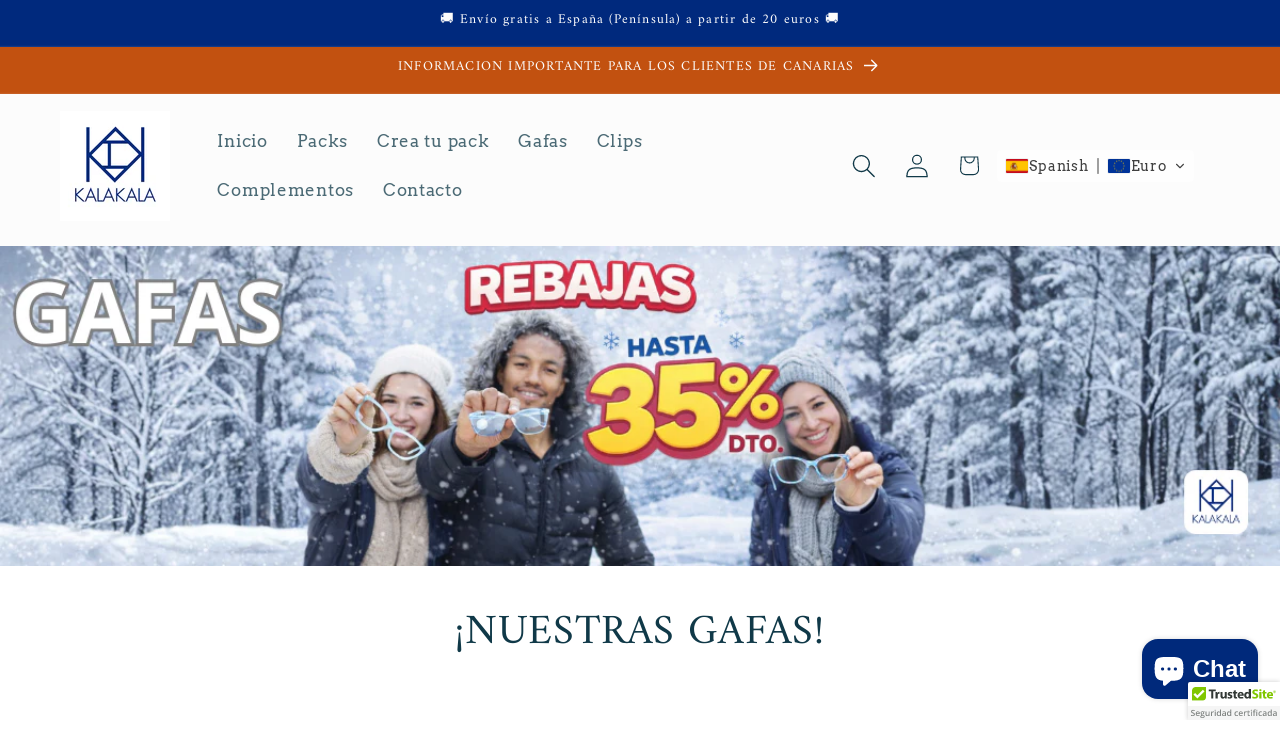

--- FILE ---
content_type: application/x-javascript; charset=utf-8
request_url: https://bundler.nice-team.net/app/shop/status/kalakalaeyewear.myshopify.com.js?1768926947
body_size: -381
content:
var bundler_settings_updated='1756372537c';